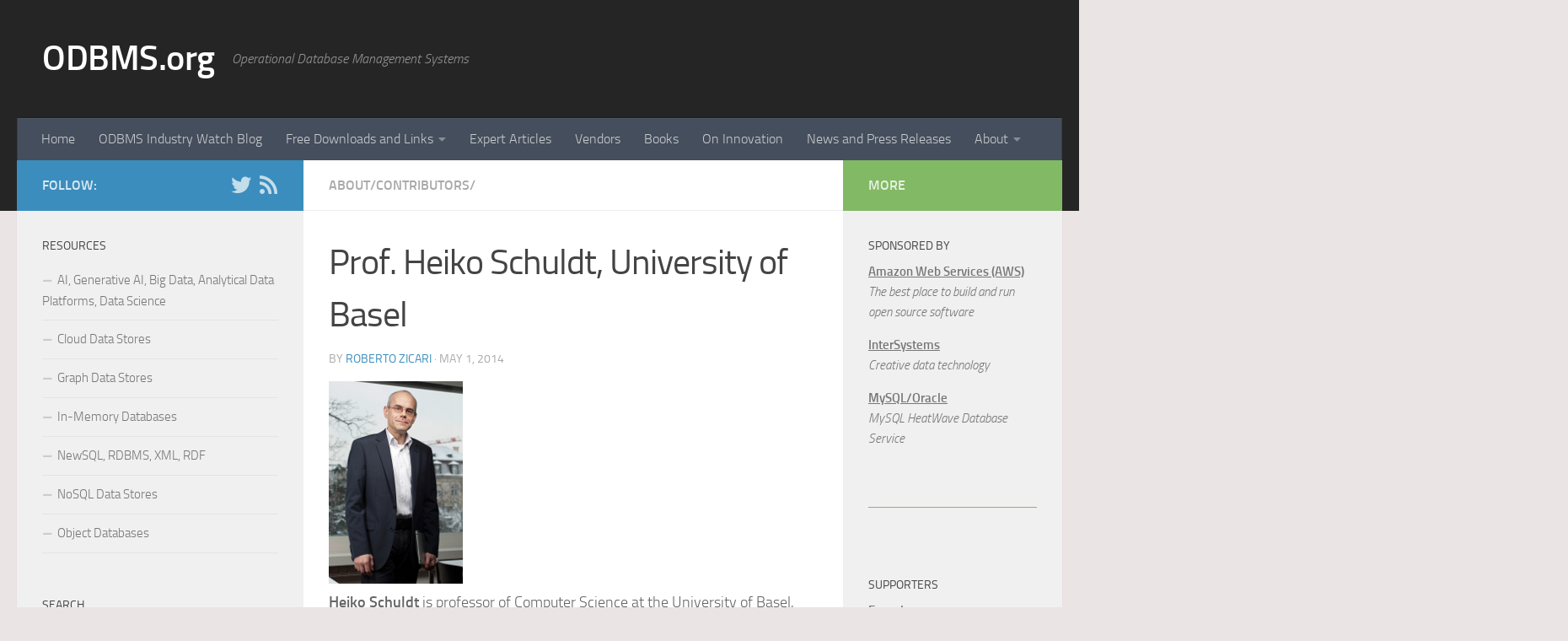

--- FILE ---
content_type: text/html; charset=UTF-8
request_url: https://www.odbms.org/2014/05/prof-heiko-schuldt-university-basel/
body_size: 14951
content:
<!DOCTYPE html>
<html class="no-js" lang="en-US" xmlns:fb="https://www.facebook.com/2008/fbml" xmlns:addthis="https://www.addthis.com/help/api-spec" >
<head>
  <meta charset="UTF-8">
  <meta name="viewport" content="width=device-width, initial-scale=1.0">
  <link rel="profile" href="https://gmpg.org/xfn/11" />
  <link rel="pingback" href="https://www.odbms.org/xmlrpc.php">

  <title>Prof. Heiko Schuldt, University of Basel &#8211; ODBMS.org</title>
<meta name='robots' content='max-image-preview:large' />
<script>document.documentElement.className = document.documentElement.className.replace("no-js","js");</script>
<link rel='dns-prefetch' href='//s7.addthis.com' />
<link rel="alternate" type="application/rss+xml" title="ODBMS.org &raquo; Feed" href="https://www.odbms.org/feed/" />
<link rel="alternate" type="application/rss+xml" title="ODBMS.org &raquo; Comments Feed" href="https://www.odbms.org/comments/feed/" />
<link rel="alternate" type="application/rss+xml" title="ODBMS.org &raquo; Prof. Heiko Schuldt, University of Basel Comments Feed" href="https://www.odbms.org/2014/05/prof-heiko-schuldt-university-basel/feed/" />
<script type="text/javascript">
window._wpemojiSettings = {"baseUrl":"https:\/\/s.w.org\/images\/core\/emoji\/14.0.0\/72x72\/","ext":".png","svgUrl":"https:\/\/s.w.org\/images\/core\/emoji\/14.0.0\/svg\/","svgExt":".svg","source":{"concatemoji":"https:\/\/www.odbms.org\/wp-includes\/js\/wp-emoji-release.min.js?ver=6.1.8"}};
/*! This file is auto-generated */
!function(e,a,t){var n,r,o,i=a.createElement("canvas"),p=i.getContext&&i.getContext("2d");function s(e,t){var a=String.fromCharCode,e=(p.clearRect(0,0,i.width,i.height),p.fillText(a.apply(this,e),0,0),i.toDataURL());return p.clearRect(0,0,i.width,i.height),p.fillText(a.apply(this,t),0,0),e===i.toDataURL()}function c(e){var t=a.createElement("script");t.src=e,t.defer=t.type="text/javascript",a.getElementsByTagName("head")[0].appendChild(t)}for(o=Array("flag","emoji"),t.supports={everything:!0,everythingExceptFlag:!0},r=0;r<o.length;r++)t.supports[o[r]]=function(e){if(p&&p.fillText)switch(p.textBaseline="top",p.font="600 32px Arial",e){case"flag":return s([127987,65039,8205,9895,65039],[127987,65039,8203,9895,65039])?!1:!s([55356,56826,55356,56819],[55356,56826,8203,55356,56819])&&!s([55356,57332,56128,56423,56128,56418,56128,56421,56128,56430,56128,56423,56128,56447],[55356,57332,8203,56128,56423,8203,56128,56418,8203,56128,56421,8203,56128,56430,8203,56128,56423,8203,56128,56447]);case"emoji":return!s([129777,127995,8205,129778,127999],[129777,127995,8203,129778,127999])}return!1}(o[r]),t.supports.everything=t.supports.everything&&t.supports[o[r]],"flag"!==o[r]&&(t.supports.everythingExceptFlag=t.supports.everythingExceptFlag&&t.supports[o[r]]);t.supports.everythingExceptFlag=t.supports.everythingExceptFlag&&!t.supports.flag,t.DOMReady=!1,t.readyCallback=function(){t.DOMReady=!0},t.supports.everything||(n=function(){t.readyCallback()},a.addEventListener?(a.addEventListener("DOMContentLoaded",n,!1),e.addEventListener("load",n,!1)):(e.attachEvent("onload",n),a.attachEvent("onreadystatechange",function(){"complete"===a.readyState&&t.readyCallback()})),(e=t.source||{}).concatemoji?c(e.concatemoji):e.wpemoji&&e.twemoji&&(c(e.twemoji),c(e.wpemoji)))}(window,document,window._wpemojiSettings);
</script>
<style type="text/css">
img.wp-smiley,
img.emoji {
	display: inline !important;
	border: none !important;
	box-shadow: none !important;
	height: 1em !important;
	width: 1em !important;
	margin: 0 0.07em !important;
	vertical-align: -0.1em !important;
	background: none !important;
	padding: 0 !important;
}
</style>
	<link rel='stylesheet' id='wp-block-library-css' href='https://www.odbms.org/wp-includes/css/dist/block-library/style.min.css?ver=6.1.8' type='text/css' media='all' />
<link rel='stylesheet' id='classic-theme-styles-css' href='https://www.odbms.org/wp-includes/css/classic-themes.min.css?ver=1' type='text/css' media='all' />
<style id='global-styles-inline-css' type='text/css'>
body{--wp--preset--color--black: #000000;--wp--preset--color--cyan-bluish-gray: #abb8c3;--wp--preset--color--white: #ffffff;--wp--preset--color--pale-pink: #f78da7;--wp--preset--color--vivid-red: #cf2e2e;--wp--preset--color--luminous-vivid-orange: #ff6900;--wp--preset--color--luminous-vivid-amber: #fcb900;--wp--preset--color--light-green-cyan: #7bdcb5;--wp--preset--color--vivid-green-cyan: #00d084;--wp--preset--color--pale-cyan-blue: #8ed1fc;--wp--preset--color--vivid-cyan-blue: #0693e3;--wp--preset--color--vivid-purple: #9b51e0;--wp--preset--gradient--vivid-cyan-blue-to-vivid-purple: linear-gradient(135deg,rgba(6,147,227,1) 0%,rgb(155,81,224) 100%);--wp--preset--gradient--light-green-cyan-to-vivid-green-cyan: linear-gradient(135deg,rgb(122,220,180) 0%,rgb(0,208,130) 100%);--wp--preset--gradient--luminous-vivid-amber-to-luminous-vivid-orange: linear-gradient(135deg,rgba(252,185,0,1) 0%,rgba(255,105,0,1) 100%);--wp--preset--gradient--luminous-vivid-orange-to-vivid-red: linear-gradient(135deg,rgba(255,105,0,1) 0%,rgb(207,46,46) 100%);--wp--preset--gradient--very-light-gray-to-cyan-bluish-gray: linear-gradient(135deg,rgb(238,238,238) 0%,rgb(169,184,195) 100%);--wp--preset--gradient--cool-to-warm-spectrum: linear-gradient(135deg,rgb(74,234,220) 0%,rgb(151,120,209) 20%,rgb(207,42,186) 40%,rgb(238,44,130) 60%,rgb(251,105,98) 80%,rgb(254,248,76) 100%);--wp--preset--gradient--blush-light-purple: linear-gradient(135deg,rgb(255,206,236) 0%,rgb(152,150,240) 100%);--wp--preset--gradient--blush-bordeaux: linear-gradient(135deg,rgb(254,205,165) 0%,rgb(254,45,45) 50%,rgb(107,0,62) 100%);--wp--preset--gradient--luminous-dusk: linear-gradient(135deg,rgb(255,203,112) 0%,rgb(199,81,192) 50%,rgb(65,88,208) 100%);--wp--preset--gradient--pale-ocean: linear-gradient(135deg,rgb(255,245,203) 0%,rgb(182,227,212) 50%,rgb(51,167,181) 100%);--wp--preset--gradient--electric-grass: linear-gradient(135deg,rgb(202,248,128) 0%,rgb(113,206,126) 100%);--wp--preset--gradient--midnight: linear-gradient(135deg,rgb(2,3,129) 0%,rgb(40,116,252) 100%);--wp--preset--duotone--dark-grayscale: url('#wp-duotone-dark-grayscale');--wp--preset--duotone--grayscale: url('#wp-duotone-grayscale');--wp--preset--duotone--purple-yellow: url('#wp-duotone-purple-yellow');--wp--preset--duotone--blue-red: url('#wp-duotone-blue-red');--wp--preset--duotone--midnight: url('#wp-duotone-midnight');--wp--preset--duotone--magenta-yellow: url('#wp-duotone-magenta-yellow');--wp--preset--duotone--purple-green: url('#wp-duotone-purple-green');--wp--preset--duotone--blue-orange: url('#wp-duotone-blue-orange');--wp--preset--font-size--small: 13px;--wp--preset--font-size--medium: 20px;--wp--preset--font-size--large: 36px;--wp--preset--font-size--x-large: 42px;--wp--preset--spacing--20: 0.44rem;--wp--preset--spacing--30: 0.67rem;--wp--preset--spacing--40: 1rem;--wp--preset--spacing--50: 1.5rem;--wp--preset--spacing--60: 2.25rem;--wp--preset--spacing--70: 3.38rem;--wp--preset--spacing--80: 5.06rem;}:where(.is-layout-flex){gap: 0.5em;}body .is-layout-flow > .alignleft{float: left;margin-inline-start: 0;margin-inline-end: 2em;}body .is-layout-flow > .alignright{float: right;margin-inline-start: 2em;margin-inline-end: 0;}body .is-layout-flow > .aligncenter{margin-left: auto !important;margin-right: auto !important;}body .is-layout-constrained > .alignleft{float: left;margin-inline-start: 0;margin-inline-end: 2em;}body .is-layout-constrained > .alignright{float: right;margin-inline-start: 2em;margin-inline-end: 0;}body .is-layout-constrained > .aligncenter{margin-left: auto !important;margin-right: auto !important;}body .is-layout-constrained > :where(:not(.alignleft):not(.alignright):not(.alignfull)){max-width: var(--wp--style--global--content-size);margin-left: auto !important;margin-right: auto !important;}body .is-layout-constrained > .alignwide{max-width: var(--wp--style--global--wide-size);}body .is-layout-flex{display: flex;}body .is-layout-flex{flex-wrap: wrap;align-items: center;}body .is-layout-flex > *{margin: 0;}:where(.wp-block-columns.is-layout-flex){gap: 2em;}.has-black-color{color: var(--wp--preset--color--black) !important;}.has-cyan-bluish-gray-color{color: var(--wp--preset--color--cyan-bluish-gray) !important;}.has-white-color{color: var(--wp--preset--color--white) !important;}.has-pale-pink-color{color: var(--wp--preset--color--pale-pink) !important;}.has-vivid-red-color{color: var(--wp--preset--color--vivid-red) !important;}.has-luminous-vivid-orange-color{color: var(--wp--preset--color--luminous-vivid-orange) !important;}.has-luminous-vivid-amber-color{color: var(--wp--preset--color--luminous-vivid-amber) !important;}.has-light-green-cyan-color{color: var(--wp--preset--color--light-green-cyan) !important;}.has-vivid-green-cyan-color{color: var(--wp--preset--color--vivid-green-cyan) !important;}.has-pale-cyan-blue-color{color: var(--wp--preset--color--pale-cyan-blue) !important;}.has-vivid-cyan-blue-color{color: var(--wp--preset--color--vivid-cyan-blue) !important;}.has-vivid-purple-color{color: var(--wp--preset--color--vivid-purple) !important;}.has-black-background-color{background-color: var(--wp--preset--color--black) !important;}.has-cyan-bluish-gray-background-color{background-color: var(--wp--preset--color--cyan-bluish-gray) !important;}.has-white-background-color{background-color: var(--wp--preset--color--white) !important;}.has-pale-pink-background-color{background-color: var(--wp--preset--color--pale-pink) !important;}.has-vivid-red-background-color{background-color: var(--wp--preset--color--vivid-red) !important;}.has-luminous-vivid-orange-background-color{background-color: var(--wp--preset--color--luminous-vivid-orange) !important;}.has-luminous-vivid-amber-background-color{background-color: var(--wp--preset--color--luminous-vivid-amber) !important;}.has-light-green-cyan-background-color{background-color: var(--wp--preset--color--light-green-cyan) !important;}.has-vivid-green-cyan-background-color{background-color: var(--wp--preset--color--vivid-green-cyan) !important;}.has-pale-cyan-blue-background-color{background-color: var(--wp--preset--color--pale-cyan-blue) !important;}.has-vivid-cyan-blue-background-color{background-color: var(--wp--preset--color--vivid-cyan-blue) !important;}.has-vivid-purple-background-color{background-color: var(--wp--preset--color--vivid-purple) !important;}.has-black-border-color{border-color: var(--wp--preset--color--black) !important;}.has-cyan-bluish-gray-border-color{border-color: var(--wp--preset--color--cyan-bluish-gray) !important;}.has-white-border-color{border-color: var(--wp--preset--color--white) !important;}.has-pale-pink-border-color{border-color: var(--wp--preset--color--pale-pink) !important;}.has-vivid-red-border-color{border-color: var(--wp--preset--color--vivid-red) !important;}.has-luminous-vivid-orange-border-color{border-color: var(--wp--preset--color--luminous-vivid-orange) !important;}.has-luminous-vivid-amber-border-color{border-color: var(--wp--preset--color--luminous-vivid-amber) !important;}.has-light-green-cyan-border-color{border-color: var(--wp--preset--color--light-green-cyan) !important;}.has-vivid-green-cyan-border-color{border-color: var(--wp--preset--color--vivid-green-cyan) !important;}.has-pale-cyan-blue-border-color{border-color: var(--wp--preset--color--pale-cyan-blue) !important;}.has-vivid-cyan-blue-border-color{border-color: var(--wp--preset--color--vivid-cyan-blue) !important;}.has-vivid-purple-border-color{border-color: var(--wp--preset--color--vivid-purple) !important;}.has-vivid-cyan-blue-to-vivid-purple-gradient-background{background: var(--wp--preset--gradient--vivid-cyan-blue-to-vivid-purple) !important;}.has-light-green-cyan-to-vivid-green-cyan-gradient-background{background: var(--wp--preset--gradient--light-green-cyan-to-vivid-green-cyan) !important;}.has-luminous-vivid-amber-to-luminous-vivid-orange-gradient-background{background: var(--wp--preset--gradient--luminous-vivid-amber-to-luminous-vivid-orange) !important;}.has-luminous-vivid-orange-to-vivid-red-gradient-background{background: var(--wp--preset--gradient--luminous-vivid-orange-to-vivid-red) !important;}.has-very-light-gray-to-cyan-bluish-gray-gradient-background{background: var(--wp--preset--gradient--very-light-gray-to-cyan-bluish-gray) !important;}.has-cool-to-warm-spectrum-gradient-background{background: var(--wp--preset--gradient--cool-to-warm-spectrum) !important;}.has-blush-light-purple-gradient-background{background: var(--wp--preset--gradient--blush-light-purple) !important;}.has-blush-bordeaux-gradient-background{background: var(--wp--preset--gradient--blush-bordeaux) !important;}.has-luminous-dusk-gradient-background{background: var(--wp--preset--gradient--luminous-dusk) !important;}.has-pale-ocean-gradient-background{background: var(--wp--preset--gradient--pale-ocean) !important;}.has-electric-grass-gradient-background{background: var(--wp--preset--gradient--electric-grass) !important;}.has-midnight-gradient-background{background: var(--wp--preset--gradient--midnight) !important;}.has-small-font-size{font-size: var(--wp--preset--font-size--small) !important;}.has-medium-font-size{font-size: var(--wp--preset--font-size--medium) !important;}.has-large-font-size{font-size: var(--wp--preset--font-size--large) !important;}.has-x-large-font-size{font-size: var(--wp--preset--font-size--x-large) !important;}
.wp-block-navigation a:where(:not(.wp-element-button)){color: inherit;}
:where(.wp-block-columns.is-layout-flex){gap: 2em;}
.wp-block-pullquote{font-size: 1.5em;line-height: 1.6;}
</style>
<link rel='stylesheet' id='fancybox-style-css' href='https://www.odbms.org/wp-content/plugins/light/css/jquery.fancybox.css?ver=6.1.8' type='text/css' media='all' />
<link rel='stylesheet' id='hueman-main-style-css' href='https://www.odbms.org/wp-content/themes/hueman/assets/front/css/main.min.css?ver=3.7.7' type='text/css' media='all' />
<style id='hueman-main-style-inline-css' type='text/css'>
body { font-size:1.00rem; }@media only screen and (min-width: 720px) {
        .nav > li { font-size:1.00rem; }
      }::selection { background-color: #3b8dbd; }
::-moz-selection { background-color: #3b8dbd; }a,a>span.hu-external::after,.themeform label .required,#flexslider-featured .flex-direction-nav .flex-next:hover,#flexslider-featured .flex-direction-nav .flex-prev:hover,.post-hover:hover .post-title a,.post-title a:hover,.sidebar.s1 .post-nav li a:hover i,.content .post-nav li a:hover i,.post-related a:hover,.sidebar.s1 .widget_rss ul li a,#footer .widget_rss ul li a,.sidebar.s1 .widget_calendar a,#footer .widget_calendar a,.sidebar.s1 .alx-tab .tab-item-category a,.sidebar.s1 .alx-posts .post-item-category a,.sidebar.s1 .alx-tab li:hover .tab-item-title a,.sidebar.s1 .alx-tab li:hover .tab-item-comment a,.sidebar.s1 .alx-posts li:hover .post-item-title a,#footer .alx-tab .tab-item-category a,#footer .alx-posts .post-item-category a,#footer .alx-tab li:hover .tab-item-title a,#footer .alx-tab li:hover .tab-item-comment a,#footer .alx-posts li:hover .post-item-title a,.comment-tabs li.active a,.comment-awaiting-moderation,.child-menu a:hover,.child-menu .current_page_item > a,.wp-pagenavi a{ color: #3b8dbd; }input[type="submit"],.themeform button[type="submit"],.sidebar.s1 .sidebar-top,.sidebar.s1 .sidebar-toggle,#flexslider-featured .flex-control-nav li a.flex-active,.post-tags a:hover,.sidebar.s1 .widget_calendar caption,#footer .widget_calendar caption,.author-bio .bio-avatar:after,.commentlist li.bypostauthor > .comment-body:after,.commentlist li.comment-author-admin > .comment-body:after{ background-color: #3b8dbd; }.post-format .format-container { border-color: #3b8dbd; }.sidebar.s1 .alx-tabs-nav li.active a,#footer .alx-tabs-nav li.active a,.comment-tabs li.active a,.wp-pagenavi a:hover,.wp-pagenavi a:active,.wp-pagenavi span.current{ border-bottom-color: #3b8dbd!important; }.sidebar.s2 .post-nav li a:hover i,
.sidebar.s2 .widget_rss ul li a,
.sidebar.s2 .widget_calendar a,
.sidebar.s2 .alx-tab .tab-item-category a,
.sidebar.s2 .alx-posts .post-item-category a,
.sidebar.s2 .alx-tab li:hover .tab-item-title a,
.sidebar.s2 .alx-tab li:hover .tab-item-comment a,
.sidebar.s2 .alx-posts li:hover .post-item-title a { color: #82b965; }
.sidebar.s2 .sidebar-top,.sidebar.s2 .sidebar-toggle,.post-comments,.jp-play-bar,.jp-volume-bar-value,.sidebar.s2 .widget_calendar caption{ background-color: #82b965; }.sidebar.s2 .alx-tabs-nav li.active a { border-bottom-color: #82b965; }
.post-comments::before { border-right-color: #82b965; }
      .search-expand,
              #nav-topbar.nav-container { background-color: #949596}@media only screen and (min-width: 720px) {
                #nav-topbar .nav ul { background-color: #949596; }
              }.is-scrolled #header .nav-container.desktop-sticky,
              .is-scrolled #header .search-expand { background-color: #949596; background-color: rgba(148,149,150,0.90) }.is-scrolled .topbar-transparent #nav-topbar.desktop-sticky .nav ul { background-color: #949596; background-color: rgba(148,149,150,0.95) }#header { background-color: #252526; }
@media only screen and (min-width: 720px) {
  #nav-header .nav ul { background-color: #252526; }
}
        .is-scrolled #header #nav-mobile { background-color: #454e5c; background-color: rgba(69,78,92,0.90) }#nav-header.nav-container, #main-header-search .search-expand { background-color: ; }
@media only screen and (min-width: 720px) {
  #nav-header .nav ul { background-color: ; }
}
        body { background-color: #ebe4e4; }
</style>
<link rel='stylesheet' id='hueman-font-awesome-css' href='https://www.odbms.org/wp-content/themes/hueman/assets/front/css/font-awesome.min.css?ver=3.7.7' type='text/css' media='all' />
<link rel='stylesheet' id='addthis_all_pages-css' href='https://www.odbms.org/wp-content/plugins/addthis/frontend/build/addthis_wordpress_public.min.css?ver=6.1.8' type='text/css' media='all' />
<script type='text/javascript' src='https://www.odbms.org/wp-includes/js/jquery/jquery.min.js?ver=3.6.1' id='jquery-core-js'></script>
<script type='text/javascript' src='https://www.odbms.org/wp-includes/js/jquery/jquery-migrate.min.js?ver=3.3.2' id='jquery-migrate-js'></script>
<link rel="https://api.w.org/" href="https://www.odbms.org/wp-json/" /><link rel="alternate" type="application/json" href="https://www.odbms.org/wp-json/wp/v2/posts/4768" /><link rel="EditURI" type="application/rsd+xml" title="RSD" href="https://www.odbms.org/xmlrpc.php?rsd" />
<link rel="wlwmanifest" type="application/wlwmanifest+xml" href="https://www.odbms.org/wp-includes/wlwmanifest.xml" />
<meta name="generator" content="WordPress 6.1.8" />
<link rel="canonical" href="https://www.odbms.org/2014/05/prof-heiko-schuldt-university-basel/" />
<link rel='shortlink' href='https://www.odbms.org/?p=4768' />
<link rel="alternate" type="application/json+oembed" href="https://www.odbms.org/wp-json/oembed/1.0/embed?url=https%3A%2F%2Fwww.odbms.org%2F2014%2F05%2Fprof-heiko-schuldt-university-basel%2F" />
<link rel="alternate" type="text/xml+oembed" href="https://www.odbms.org/wp-json/oembed/1.0/embed?url=https%3A%2F%2Fwww.odbms.org%2F2014%2F05%2Fprof-heiko-schuldt-university-basel%2F&#038;format=xml" />
    <link rel="preload" as="font" type="font/woff2" href="https://www.odbms.org/wp-content/themes/hueman/assets/front/webfonts/fa-brands-400.woff2?v=5.15.2" crossorigin="anonymous"/>
    <link rel="preload" as="font" type="font/woff2" href="https://www.odbms.org/wp-content/themes/hueman/assets/front/webfonts/fa-regular-400.woff2?v=5.15.2" crossorigin="anonymous"/>
    <link rel="preload" as="font" type="font/woff2" href="https://www.odbms.org/wp-content/themes/hueman/assets/front/webfonts/fa-solid-900.woff2?v=5.15.2" crossorigin="anonymous"/>
  <link rel="preload" as="font" type="font/woff" href="https://www.odbms.org/wp-content/themes/hueman/assets/front/fonts/titillium-light-webfont.woff" crossorigin="anonymous"/>
<link rel="preload" as="font" type="font/woff" href="https://www.odbms.org/wp-content/themes/hueman/assets/front/fonts/titillium-lightitalic-webfont.woff" crossorigin="anonymous"/>
<link rel="preload" as="font" type="font/woff" href="https://www.odbms.org/wp-content/themes/hueman/assets/front/fonts/titillium-regular-webfont.woff" crossorigin="anonymous"/>
<link rel="preload" as="font" type="font/woff" href="https://www.odbms.org/wp-content/themes/hueman/assets/front/fonts/titillium-regularitalic-webfont.woff" crossorigin="anonymous"/>
<link rel="preload" as="font" type="font/woff" href="https://www.odbms.org/wp-content/themes/hueman/assets/front/fonts/titillium-semibold-webfont.woff" crossorigin="anonymous"/>
<style type="text/css">
  /*  base : fonts
/* ------------------------------------ */
body { font-family: "Titillium", Arial, sans-serif; }
@font-face {
  font-family: 'Titillium';
  src: url('https://www.odbms.org/wp-content/themes/hueman/assets/front/fonts/titillium-light-webfont.eot');
  src: url('https://www.odbms.org/wp-content/themes/hueman/assets/front/fonts/titillium-light-webfont.svg#titillium-light-webfont') format('svg'),
     url('https://www.odbms.org/wp-content/themes/hueman/assets/front/fonts/titillium-light-webfont.eot?#iefix') format('embedded-opentype'),
     url('https://www.odbms.org/wp-content/themes/hueman/assets/front/fonts/titillium-light-webfont.woff') format('woff'),
     url('https://www.odbms.org/wp-content/themes/hueman/assets/front/fonts/titillium-light-webfont.ttf') format('truetype');
  font-weight: 300;
  font-style: normal;
}
@font-face {
  font-family: 'Titillium';
  src: url('https://www.odbms.org/wp-content/themes/hueman/assets/front/fonts/titillium-lightitalic-webfont.eot');
  src: url('https://www.odbms.org/wp-content/themes/hueman/assets/front/fonts/titillium-lightitalic-webfont.svg#titillium-lightitalic-webfont') format('svg'),
     url('https://www.odbms.org/wp-content/themes/hueman/assets/front/fonts/titillium-lightitalic-webfont.eot?#iefix') format('embedded-opentype'),
     url('https://www.odbms.org/wp-content/themes/hueman/assets/front/fonts/titillium-lightitalic-webfont.woff') format('woff'),
     url('https://www.odbms.org/wp-content/themes/hueman/assets/front/fonts/titillium-lightitalic-webfont.ttf') format('truetype');
  font-weight: 300;
  font-style: italic;
}
@font-face {
  font-family: 'Titillium';
  src: url('https://www.odbms.org/wp-content/themes/hueman/assets/front/fonts/titillium-regular-webfont.eot');
  src: url('https://www.odbms.org/wp-content/themes/hueman/assets/front/fonts/titillium-regular-webfont.svg#titillium-regular-webfont') format('svg'),
     url('https://www.odbms.org/wp-content/themes/hueman/assets/front/fonts/titillium-regular-webfont.eot?#iefix') format('embedded-opentype'),
     url('https://www.odbms.org/wp-content/themes/hueman/assets/front/fonts/titillium-regular-webfont.woff') format('woff'),
     url('https://www.odbms.org/wp-content/themes/hueman/assets/front/fonts/titillium-regular-webfont.ttf') format('truetype');
  font-weight: 400;
  font-style: normal;
}
@font-face {
  font-family: 'Titillium';
  src: url('https://www.odbms.org/wp-content/themes/hueman/assets/front/fonts/titillium-regularitalic-webfont.eot');
  src: url('https://www.odbms.org/wp-content/themes/hueman/assets/front/fonts/titillium-regularitalic-webfont.svg#titillium-regular-webfont') format('svg'),
     url('https://www.odbms.org/wp-content/themes/hueman/assets/front/fonts/titillium-regularitalic-webfont.eot?#iefix') format('embedded-opentype'),
     url('https://www.odbms.org/wp-content/themes/hueman/assets/front/fonts/titillium-regularitalic-webfont.woff') format('woff'),
     url('https://www.odbms.org/wp-content/themes/hueman/assets/front/fonts/titillium-regularitalic-webfont.ttf') format('truetype');
  font-weight: 400;
  font-style: italic;
}
@font-face {
    font-family: 'Titillium';
    src: url('https://www.odbms.org/wp-content/themes/hueman/assets/front/fonts/titillium-semibold-webfont.eot');
    src: url('https://www.odbms.org/wp-content/themes/hueman/assets/front/fonts/titillium-semibold-webfont.svg#titillium-semibold-webfont') format('svg'),
         url('https://www.odbms.org/wp-content/themes/hueman/assets/front/fonts/titillium-semibold-webfont.eot?#iefix') format('embedded-opentype'),
         url('https://www.odbms.org/wp-content/themes/hueman/assets/front/fonts/titillium-semibold-webfont.woff') format('woff'),
         url('https://www.odbms.org/wp-content/themes/hueman/assets/front/fonts/titillium-semibold-webfont.ttf') format('truetype');
  font-weight: 600;
  font-style: normal;
}
</style>
  <!--[if lt IE 9]>
<script src="https://www.odbms.org/wp-content/themes/hueman/assets/front/js/ie/html5shiv-printshiv.min.js"></script>
<script src="https://www.odbms.org/wp-content/themes/hueman/assets/front/js/ie/selectivizr.js"></script>
<![endif]-->
</head>

<body data-rsssl=1 class="post-template-default single single-post postid-4768 single-format-standard wp-embed-responsive col-3cm full-width header-desktop-sticky header-mobile-sticky hueman-3-7-7 chrome">
<svg xmlns="http://www.w3.org/2000/svg" viewBox="0 0 0 0" width="0" height="0" focusable="false" role="none" style="visibility: hidden; position: absolute; left: -9999px; overflow: hidden;" ><defs><filter id="wp-duotone-dark-grayscale"><feColorMatrix color-interpolation-filters="sRGB" type="matrix" values=" .299 .587 .114 0 0 .299 .587 .114 0 0 .299 .587 .114 0 0 .299 .587 .114 0 0 " /><feComponentTransfer color-interpolation-filters="sRGB" ><feFuncR type="table" tableValues="0 0.49803921568627" /><feFuncG type="table" tableValues="0 0.49803921568627" /><feFuncB type="table" tableValues="0 0.49803921568627" /><feFuncA type="table" tableValues="1 1" /></feComponentTransfer><feComposite in2="SourceGraphic" operator="in" /></filter></defs></svg><svg xmlns="http://www.w3.org/2000/svg" viewBox="0 0 0 0" width="0" height="0" focusable="false" role="none" style="visibility: hidden; position: absolute; left: -9999px; overflow: hidden;" ><defs><filter id="wp-duotone-grayscale"><feColorMatrix color-interpolation-filters="sRGB" type="matrix" values=" .299 .587 .114 0 0 .299 .587 .114 0 0 .299 .587 .114 0 0 .299 .587 .114 0 0 " /><feComponentTransfer color-interpolation-filters="sRGB" ><feFuncR type="table" tableValues="0 1" /><feFuncG type="table" tableValues="0 1" /><feFuncB type="table" tableValues="0 1" /><feFuncA type="table" tableValues="1 1" /></feComponentTransfer><feComposite in2="SourceGraphic" operator="in" /></filter></defs></svg><svg xmlns="http://www.w3.org/2000/svg" viewBox="0 0 0 0" width="0" height="0" focusable="false" role="none" style="visibility: hidden; position: absolute; left: -9999px; overflow: hidden;" ><defs><filter id="wp-duotone-purple-yellow"><feColorMatrix color-interpolation-filters="sRGB" type="matrix" values=" .299 .587 .114 0 0 .299 .587 .114 0 0 .299 .587 .114 0 0 .299 .587 .114 0 0 " /><feComponentTransfer color-interpolation-filters="sRGB" ><feFuncR type="table" tableValues="0.54901960784314 0.98823529411765" /><feFuncG type="table" tableValues="0 1" /><feFuncB type="table" tableValues="0.71764705882353 0.25490196078431" /><feFuncA type="table" tableValues="1 1" /></feComponentTransfer><feComposite in2="SourceGraphic" operator="in" /></filter></defs></svg><svg xmlns="http://www.w3.org/2000/svg" viewBox="0 0 0 0" width="0" height="0" focusable="false" role="none" style="visibility: hidden; position: absolute; left: -9999px; overflow: hidden;" ><defs><filter id="wp-duotone-blue-red"><feColorMatrix color-interpolation-filters="sRGB" type="matrix" values=" .299 .587 .114 0 0 .299 .587 .114 0 0 .299 .587 .114 0 0 .299 .587 .114 0 0 " /><feComponentTransfer color-interpolation-filters="sRGB" ><feFuncR type="table" tableValues="0 1" /><feFuncG type="table" tableValues="0 0.27843137254902" /><feFuncB type="table" tableValues="0.5921568627451 0.27843137254902" /><feFuncA type="table" tableValues="1 1" /></feComponentTransfer><feComposite in2="SourceGraphic" operator="in" /></filter></defs></svg><svg xmlns="http://www.w3.org/2000/svg" viewBox="0 0 0 0" width="0" height="0" focusable="false" role="none" style="visibility: hidden; position: absolute; left: -9999px; overflow: hidden;" ><defs><filter id="wp-duotone-midnight"><feColorMatrix color-interpolation-filters="sRGB" type="matrix" values=" .299 .587 .114 0 0 .299 .587 .114 0 0 .299 .587 .114 0 0 .299 .587 .114 0 0 " /><feComponentTransfer color-interpolation-filters="sRGB" ><feFuncR type="table" tableValues="0 0" /><feFuncG type="table" tableValues="0 0.64705882352941" /><feFuncB type="table" tableValues="0 1" /><feFuncA type="table" tableValues="1 1" /></feComponentTransfer><feComposite in2="SourceGraphic" operator="in" /></filter></defs></svg><svg xmlns="http://www.w3.org/2000/svg" viewBox="0 0 0 0" width="0" height="0" focusable="false" role="none" style="visibility: hidden; position: absolute; left: -9999px; overflow: hidden;" ><defs><filter id="wp-duotone-magenta-yellow"><feColorMatrix color-interpolation-filters="sRGB" type="matrix" values=" .299 .587 .114 0 0 .299 .587 .114 0 0 .299 .587 .114 0 0 .299 .587 .114 0 0 " /><feComponentTransfer color-interpolation-filters="sRGB" ><feFuncR type="table" tableValues="0.78039215686275 1" /><feFuncG type="table" tableValues="0 0.94901960784314" /><feFuncB type="table" tableValues="0.35294117647059 0.47058823529412" /><feFuncA type="table" tableValues="1 1" /></feComponentTransfer><feComposite in2="SourceGraphic" operator="in" /></filter></defs></svg><svg xmlns="http://www.w3.org/2000/svg" viewBox="0 0 0 0" width="0" height="0" focusable="false" role="none" style="visibility: hidden; position: absolute; left: -9999px; overflow: hidden;" ><defs><filter id="wp-duotone-purple-green"><feColorMatrix color-interpolation-filters="sRGB" type="matrix" values=" .299 .587 .114 0 0 .299 .587 .114 0 0 .299 .587 .114 0 0 .299 .587 .114 0 0 " /><feComponentTransfer color-interpolation-filters="sRGB" ><feFuncR type="table" tableValues="0.65098039215686 0.40392156862745" /><feFuncG type="table" tableValues="0 1" /><feFuncB type="table" tableValues="0.44705882352941 0.4" /><feFuncA type="table" tableValues="1 1" /></feComponentTransfer><feComposite in2="SourceGraphic" operator="in" /></filter></defs></svg><svg xmlns="http://www.w3.org/2000/svg" viewBox="0 0 0 0" width="0" height="0" focusable="false" role="none" style="visibility: hidden; position: absolute; left: -9999px; overflow: hidden;" ><defs><filter id="wp-duotone-blue-orange"><feColorMatrix color-interpolation-filters="sRGB" type="matrix" values=" .299 .587 .114 0 0 .299 .587 .114 0 0 .299 .587 .114 0 0 .299 .587 .114 0 0 " /><feComponentTransfer color-interpolation-filters="sRGB" ><feFuncR type="table" tableValues="0.098039215686275 1" /><feFuncG type="table" tableValues="0 0.66274509803922" /><feFuncB type="table" tableValues="0.84705882352941 0.41960784313725" /><feFuncA type="table" tableValues="1 1" /></feComponentTransfer><feComposite in2="SourceGraphic" operator="in" /></filter></defs></svg><div id="wrapper">
  <a class="screen-reader-text skip-link" href="#content">Skip to content</a>
  
  <header id="header" class="top-menu-mobile-on one-mobile-menu top_menu header-ads-desktop  topbar-transparent no-header-img">
        <nav class="nav-container group mobile-menu mobile-sticky no-menu-assigned" id="nav-mobile" data-menu-id="header-1">
  <div class="mobile-title-logo-in-header"><p class="site-title">                  <a class="custom-logo-link" href="https://www.odbms.org/" rel="home" title="ODBMS.org | Home page">ODBMS.org</a>                </p></div>
        
                    <!-- <div class="ham__navbar-toggler collapsed" aria-expanded="false">
          <div class="ham__navbar-span-wrapper">
            <span class="ham-toggler-menu__span"></span>
          </div>
        </div> -->
        <button class="ham__navbar-toggler-two collapsed" title="Menu" aria-expanded="false">
          <span class="ham__navbar-span-wrapper">
            <span class="line line-1"></span>
            <span class="line line-2"></span>
            <span class="line line-3"></span>
          </span>
        </button>
            
      <div class="nav-text"></div>
      <div class="nav-wrap container">
                  <ul class="nav container-inner group mobile-search">
                            <li>
                  <form role="search" method="get" class="search-form" action="https://www.odbms.org/">
				<label>
					<span class="screen-reader-text">Search for:</span>
					<input type="search" class="search-field" placeholder="Search &hellip;" value="" name="s" />
				</label>
				<input type="submit" class="search-submit" value="Search" />
			</form>                </li>
                      </ul>
                <ul id="menu-mainmenu" class="nav container-inner group"><li id="menu-item-1929" class="menu-item menu-item-type-post_type menu-item-object-page menu-item-home menu-item-1929"><a href="https://www.odbms.org/">Home</a></li>
<li id="menu-item-2042" class="menu-item menu-item-type-custom menu-item-object-custom menu-item-2042"><a href="https://odbms.org/blog/">ODBMS Industry Watch Blog</a></li>
<li id="menu-item-1968" class="menu-item menu-item-type-post_type menu-item-object-page menu-item-has-children menu-item-1968"><a href="https://www.odbms.org/free-downloads-and-links/">Free Downloads and Links</a>
<ul class="sub-menu">
	<li id="menu-item-2040" class="menu-item menu-item-type-post_type menu-item-object-page menu-item-2040"><a href="https://www.odbms.org/free-downloads-and-links/big-data-and-analytical-data-platforms/">AI, Generative AI, Big Data, Analytical Data Platforms and Data Science</a></li>
	<li id="menu-item-2039" class="menu-item menu-item-type-post_type menu-item-object-page menu-item-2039"><a href="https://www.odbms.org/free-downloads-and-links/cloud-data-stores/">Cloud Data Stores</a></li>
	<li id="menu-item-2036" class="menu-item menu-item-type-post_type menu-item-object-page menu-item-2036"><a href="https://www.odbms.org/free-downloads-and-links/graphs-and-data-stores/">Graph Data Stores</a></li>
	<li id="menu-item-5145" class="menu-item menu-item-type-post_type menu-item-object-page menu-item-5145"><a href="https://www.odbms.org/free-downloads-and-links/in-memory-databases/">In-Memory Databases</a></li>
	<li id="menu-item-2032" class="menu-item menu-item-type-post_type menu-item-object-page menu-item-2032"><a href="https://www.odbms.org/free-downloads-and-links/newsql-xml-rdf-data-stores-rdbms/">NewSQL, Vector Databases, RDBMS, XML, RDF</a></li>
	<li id="menu-item-2037" class="menu-item menu-item-type-post_type menu-item-object-page menu-item-2037"><a href="https://www.odbms.org/free-downloads-and-links/nosql-data-stores/">NoSQL Data Stores</a></li>
	<li id="menu-item-2038" class="menu-item menu-item-type-post_type menu-item-object-page menu-item-has-children menu-item-2038"><a href="https://www.odbms.org/free-downloads-and-links/object-databases/">Object Databases</a>
	<ul class="sub-menu">
		<li id="menu-item-1930" class="menu-item menu-item-type-post_type menu-item-object-page menu-item-has-children menu-item-1930"><a href="https://www.odbms.org/introduction-to-odbms/">Introduction to ODBMS</a>
		<ul class="sub-menu">
			<li id="menu-item-1931" class="menu-item menu-item-type-post_type menu-item-object-page menu-item-1931"><a href="https://www.odbms.org/introduction-to-odbms/history/">History</a></li>
			<li id="menu-item-1932" class="menu-item menu-item-type-post_type menu-item-object-page menu-item-1932"><a href="https://www.odbms.org/introduction-to-odbms/definition/">Definition</a></li>
			<li id="menu-item-1933" class="menu-item menu-item-type-post_type menu-item-object-page menu-item-1933"><a href="https://www.odbms.org/introduction-to-odbms/odbms-for-rdbms-users/">ODBMS for RDBMS Users</a></li>
			<li id="menu-item-1934" class="menu-item menu-item-type-post_type menu-item-object-page menu-item-1934"><a href="https://www.odbms.org/introduction-to-odbms/when-to-use-an-odbms/">When to Use an ODBMS</a></li>
		</ul>
</li>
		<li id="menu-item-1950" class="menu-item menu-item-type-post_type menu-item-object-page menu-item-has-children menu-item-1950"><a href="https://www.odbms.org/odmg-standard/">ODMG Standard</a>
		<ul class="sub-menu">
			<li id="menu-item-1951" class="menu-item menu-item-type-post_type menu-item-object-page menu-item-1951"><a href="https://www.odbms.org/odmg-standard/next-generation/">Next Generation</a></li>
			<li id="menu-item-1952" class="menu-item menu-item-type-post_type menu-item-object-page menu-item-1952"><a href="https://www.odbms.org/odmg-standard/past-resources/">Past Resources</a></li>
			<li id="menu-item-1953" class="menu-item menu-item-type-post_type menu-item-object-page menu-item-1953"><a href="https://www.odbms.org/odmg-standard/odmg-book/">ODMG Book</a></li>
			<li id="menu-item-1954" class="menu-item menu-item-type-post_type menu-item-object-page menu-item-1954"><a href="https://www.odbms.org/odmg-standard/wray-johnson/">Wray Johnson</a></li>
			<li id="menu-item-1955" class="menu-item menu-item-type-post_type menu-item-object-page menu-item-1955"><a href="https://www.odbms.org/odmg-standard/reading-room/">Reading Room</a></li>
		</ul>
</li>
	</ul>
</li>
</ul>
</li>
<li id="menu-item-1948" class="menu-item menu-item-type-taxonomy menu-item-object-category menu-item-1948"><a href="https://www.odbms.org/category/expert-articles/">Expert Articles</a></li>
<li id="menu-item-1949" class="menu-item menu-item-type-post_type menu-item-object-page menu-item-1949"><a href="https://www.odbms.org/vendors/">Vendors</a></li>
<li id="menu-item-2002" class="menu-item menu-item-type-post_type menu-item-object-page menu-item-2002"><a href="https://www.odbms.org/books/">Books</a></li>
<li id="menu-item-1957" class="menu-item menu-item-type-post_type menu-item-object-page menu-item-1957"><a href="https://www.odbms.org/on-innovation/">On Innovation</a></li>
<li id="menu-item-9333" class="menu-item menu-item-type-taxonomy menu-item-object-category menu-item-9333"><a href="https://www.odbms.org/category/news/">News and Press Releases</a></li>
<li id="menu-item-1962" class="menu-item menu-item-type-post_type menu-item-object-page menu-item-has-children menu-item-1962"><a href="https://www.odbms.org/about/">About</a>
<ul class="sub-menu">
	<li id="menu-item-1959" class="menu-item menu-item-type-post_type menu-item-object-page menu-item-1959"><a href="https://www.odbms.org/about/editor/">Editor</a></li>
	<li id="menu-item-1961" class="menu-item menu-item-type-post_type menu-item-object-page menu-item-1961"><a href="https://www.odbms.org/about/contact/">Contact</a></li>
	<li id="menu-item-11665" class="menu-item menu-item-type-post_type menu-item-object-page menu-item-11665"><a href="https://www.odbms.org/about/data-policy/">Datenschutzerklärung/ Data Policy</a></li>
</ul>
</li>
</ul>      </div>
</nav><!--/#nav-topbar-->  
  
  <div class="container group">
        <div class="container-inner">

                    <div class="group hu-pad central-header-zone">
                  <div class="logo-tagline-group">
                      <p class="site-title">                  <a class="custom-logo-link" href="https://www.odbms.org/" rel="home" title="ODBMS.org | Home page">ODBMS.org</a>                </p>                                                <p class="site-description">Operational Database Management Systems</p>
                                        </div>

                                </div>
      
                <nav class="nav-container group desktop-menu " id="nav-header" data-menu-id="header-2">
    <div class="nav-text"><!-- put your mobile menu text here --></div>

  <div class="nav-wrap container">
        <ul id="menu-mainmenu-1" class="nav container-inner group"><li class="menu-item menu-item-type-post_type menu-item-object-page menu-item-home menu-item-1929"><a href="https://www.odbms.org/">Home</a></li>
<li class="menu-item menu-item-type-custom menu-item-object-custom menu-item-2042"><a href="https://odbms.org/blog/">ODBMS Industry Watch Blog</a></li>
<li class="menu-item menu-item-type-post_type menu-item-object-page menu-item-has-children menu-item-1968"><a href="https://www.odbms.org/free-downloads-and-links/">Free Downloads and Links</a>
<ul class="sub-menu">
	<li class="menu-item menu-item-type-post_type menu-item-object-page menu-item-2040"><a href="https://www.odbms.org/free-downloads-and-links/big-data-and-analytical-data-platforms/">AI, Generative AI, Big Data, Analytical Data Platforms and Data Science</a></li>
	<li class="menu-item menu-item-type-post_type menu-item-object-page menu-item-2039"><a href="https://www.odbms.org/free-downloads-and-links/cloud-data-stores/">Cloud Data Stores</a></li>
	<li class="menu-item menu-item-type-post_type menu-item-object-page menu-item-2036"><a href="https://www.odbms.org/free-downloads-and-links/graphs-and-data-stores/">Graph Data Stores</a></li>
	<li class="menu-item menu-item-type-post_type menu-item-object-page menu-item-5145"><a href="https://www.odbms.org/free-downloads-and-links/in-memory-databases/">In-Memory Databases</a></li>
	<li class="menu-item menu-item-type-post_type menu-item-object-page menu-item-2032"><a href="https://www.odbms.org/free-downloads-and-links/newsql-xml-rdf-data-stores-rdbms/">NewSQL, Vector Databases, RDBMS, XML, RDF</a></li>
	<li class="menu-item menu-item-type-post_type menu-item-object-page menu-item-2037"><a href="https://www.odbms.org/free-downloads-and-links/nosql-data-stores/">NoSQL Data Stores</a></li>
	<li class="menu-item menu-item-type-post_type menu-item-object-page menu-item-has-children menu-item-2038"><a href="https://www.odbms.org/free-downloads-and-links/object-databases/">Object Databases</a>
	<ul class="sub-menu">
		<li class="menu-item menu-item-type-post_type menu-item-object-page menu-item-has-children menu-item-1930"><a href="https://www.odbms.org/introduction-to-odbms/">Introduction to ODBMS</a>
		<ul class="sub-menu">
			<li class="menu-item menu-item-type-post_type menu-item-object-page menu-item-1931"><a href="https://www.odbms.org/introduction-to-odbms/history/">History</a></li>
			<li class="menu-item menu-item-type-post_type menu-item-object-page menu-item-1932"><a href="https://www.odbms.org/introduction-to-odbms/definition/">Definition</a></li>
			<li class="menu-item menu-item-type-post_type menu-item-object-page menu-item-1933"><a href="https://www.odbms.org/introduction-to-odbms/odbms-for-rdbms-users/">ODBMS for RDBMS Users</a></li>
			<li class="menu-item menu-item-type-post_type menu-item-object-page menu-item-1934"><a href="https://www.odbms.org/introduction-to-odbms/when-to-use-an-odbms/">When to Use an ODBMS</a></li>
		</ul>
</li>
		<li class="menu-item menu-item-type-post_type menu-item-object-page menu-item-has-children menu-item-1950"><a href="https://www.odbms.org/odmg-standard/">ODMG Standard</a>
		<ul class="sub-menu">
			<li class="menu-item menu-item-type-post_type menu-item-object-page menu-item-1951"><a href="https://www.odbms.org/odmg-standard/next-generation/">Next Generation</a></li>
			<li class="menu-item menu-item-type-post_type menu-item-object-page menu-item-1952"><a href="https://www.odbms.org/odmg-standard/past-resources/">Past Resources</a></li>
			<li class="menu-item menu-item-type-post_type menu-item-object-page menu-item-1953"><a href="https://www.odbms.org/odmg-standard/odmg-book/">ODMG Book</a></li>
			<li class="menu-item menu-item-type-post_type menu-item-object-page menu-item-1954"><a href="https://www.odbms.org/odmg-standard/wray-johnson/">Wray Johnson</a></li>
			<li class="menu-item menu-item-type-post_type menu-item-object-page menu-item-1955"><a href="https://www.odbms.org/odmg-standard/reading-room/">Reading Room</a></li>
		</ul>
</li>
	</ul>
</li>
</ul>
</li>
<li class="menu-item menu-item-type-taxonomy menu-item-object-category menu-item-1948"><a href="https://www.odbms.org/category/expert-articles/">Expert Articles</a></li>
<li class="menu-item menu-item-type-post_type menu-item-object-page menu-item-1949"><a href="https://www.odbms.org/vendors/">Vendors</a></li>
<li class="menu-item menu-item-type-post_type menu-item-object-page menu-item-2002"><a href="https://www.odbms.org/books/">Books</a></li>
<li class="menu-item menu-item-type-post_type menu-item-object-page menu-item-1957"><a href="https://www.odbms.org/on-innovation/">On Innovation</a></li>
<li class="menu-item menu-item-type-taxonomy menu-item-object-category menu-item-9333"><a href="https://www.odbms.org/category/news/">News and Press Releases</a></li>
<li class="menu-item menu-item-type-post_type menu-item-object-page menu-item-has-children menu-item-1962"><a href="https://www.odbms.org/about/">About</a>
<ul class="sub-menu">
	<li class="menu-item menu-item-type-post_type menu-item-object-page menu-item-1959"><a href="https://www.odbms.org/about/editor/">Editor</a></li>
	<li class="menu-item menu-item-type-post_type menu-item-object-page menu-item-1961"><a href="https://www.odbms.org/about/contact/">Contact</a></li>
	<li class="menu-item menu-item-type-post_type menu-item-object-page menu-item-11665"><a href="https://www.odbms.org/about/data-policy/">Datenschutzerklärung/ Data Policy</a></li>
</ul>
</li>
</ul>  </div>
</nav><!--/#nav-header-->      
    </div><!--/.container-inner-->
      </div><!--/.container-->

</header><!--/#header-->
  
  <div class="container" id="page">
    <div class="container-inner">
            <div class="main">
        <div class="main-inner group">
          
              <section class="content" id="content">
              <div class="page-title hu-pad group">
          	    		<ul class="meta-single group">
    			<li class="category"><a href="https://www.odbms.org/category/aboutcontributors/" rel="category tag">about/contributors/</a></li>
    			    		</ul>
            
    </div><!--/.page-title-->
          <div class="hu-pad group">
              <article class="post-4768 post type-post status-publish format-standard hentry category-aboutcontributors">
    <div class="post-inner group">

      <h1 class="post-title entry-title">Prof. Heiko Schuldt, University of Basel</h1>
  <p class="post-byline">
       by     <span class="vcard author">
       <span class="fn"><a href="https://www.odbms.org/author/rzicari/" title="Posts by Roberto Zicari" rel="author">Roberto Zicari</a></span>
     </span>
     &middot;
                                            <time class="published" datetime="2014-05-01T10:34:27+02:00">May 1, 2014</time>
                      </p>

                                
      <div class="clear"></div>

      <div class="entry themeform">
        <div class="entry-inner">
          <div class="at-above-post addthis_tool" data-url="https://www.odbms.org/2014/05/prof-heiko-schuldt-university-basel/"></div><p><a href="https://www.odbms.org/wp-content/uploads/2014/05/Foto.jpeg"><img decoding="async" src="https://www.odbms.org/wp-content/uploads/2014/05/Foto.jpeg" alt="Foto" width="159" height="240" class="alignnone size-full wp-image-4769" /></a><br />
<strong>Heiko Schuldt</strong> is professor of Computer Science at the University of Basel, Switzerland, where he leads the Databases and Information Systems (DBIS) group. He holds a PhD in Computer Science from ETH Zurich, Switzerland, and an MSc degree from the University of Karlsruhe, Germany. His research interests include large-scale Distributed Information Systems (Cloud Data management, Service-oriented Architectures), Multimedia Retrieval, Digital Libraries, Mobile Information Systems, Workflow Management and the application of Databases and Information Systems in eHealth. </p>
<!-- AddThis Advanced Settings above via filter on the_content --><!-- AddThis Advanced Settings below via filter on the_content --><!-- AddThis Advanced Settings generic via filter on the_content --><!-- AddThis Share Buttons above via filter on the_content --><!-- AddThis Share Buttons below via filter on the_content --><div class="at-below-post addthis_tool" data-url="https://www.odbms.org/2014/05/prof-heiko-schuldt-university-basel/"></div><!-- AddThis Share Buttons generic via filter on the_content -->          <nav class="pagination group">
                      </nav><!--/.pagination-->
        </div>

        
        <div class="clear"></div>
      </div><!--/.entry-->

    </div><!--/.post-inner-->
  </article><!--/.post-->

<div class="clear"></div>



	<ul class="post-nav group">
		<li class="next"><strong>Next story&nbsp;</strong><a href="https://www.odbms.org/2014/05/mining-massive-datasets/" rel="next"><i class="fas fa-chevron-right"></i><span>Mining of Massive Datasets</span></a></li>
		<li class="previous"><strong>Previous story&nbsp;</strong><a href="https://www.odbms.org/2014/05/isis2-open-platform-data-replication-cloud/" rel="prev"><i class="fas fa-chevron-left"></i><span>Isis2: A new Open Platform for Data Replication in the Cloud.</span></a></li>
	</ul>


<h4 class="heading">
	<i class="far fa-hand-point-right"></i>You may also like...</h4>

<ul class="related-posts group">
  		<li class="related post-hover">
		<article class="post-5697 post type-post status-publish format-standard hentry category-aboutcontributors">

			<div class="post-thumbnail">
				<a href="https://www.odbms.org/2014/09/cory-isaacson-codefutures/" class="hu-rel-post-thumb">
																								</a>
							</div><!--/.post-thumbnail-->

			<div class="related-inner">

				<h4 class="post-title entry-title">
					<a href="https://www.odbms.org/2014/09/cory-isaacson-codefutures/" rel="bookmark" title="Permalink to Cory Isaacson, CodeFutures">Cory Isaacson, CodeFutures</a>
				</h4><!--/.post-title-->

				<div class="post-meta group">
					<p class="post-date">
  <time class="published updated" datetime="2014-09-10 20:55:39">September 10, 2014</time>
</p>

  <p class="post-byline" style="display:none">&nbsp;by    <span class="vcard author">
      <span class="fn"><a href="https://www.odbms.org/author/rzicari/" title="Posts by Roberto Zicari" rel="author">Roberto Zicari</a></span>
    </span> &middot; Published <span class="published">September 10, 2014</span>
     &middot; Last modified <span class="updated">February 2, 2015</span>  </p>
				</div><!--/.post-meta-->

			</div><!--/.related-inner-->

		</article>
	</li><!--/.related-->
		<li class="related post-hover">
		<article class="post-4383 post type-post status-publish format-standard hentry category-aboutcontributors">

			<div class="post-thumbnail">
				<a href="https://www.odbms.org/2014/04/benjamin-de-boe-intersystems/" class="hu-rel-post-thumb">
																								</a>
							</div><!--/.post-thumbnail-->

			<div class="related-inner">

				<h4 class="post-title entry-title">
					<a href="https://www.odbms.org/2014/04/benjamin-de-boe-intersystems/" rel="bookmark" title="Permalink to Benjamin De Boe, InterSystems">Benjamin De Boe, InterSystems</a>
				</h4><!--/.post-title-->

				<div class="post-meta group">
					<p class="post-date">
  <time class="published updated" datetime="2014-04-09 15:35:37">April 9, 2014</time>
</p>

  <p class="post-byline" style="display:none">&nbsp;by    <span class="vcard author">
      <span class="fn"><a href="https://www.odbms.org/author/rzicari/" title="Posts by Roberto Zicari" rel="author">Roberto Zicari</a></span>
    </span> &middot; Published <span class="published">April 9, 2014</span>
      </p>
				</div><!--/.post-meta-->

			</div><!--/.related-inner-->

		</article>
	</li><!--/.related-->
		<li class="related post-hover">
		<article class="post-5042 post type-post status-publish format-standard hentry category-aboutcontributors">

			<div class="post-thumbnail">
				<a href="https://www.odbms.org/2014/05/andrew-wang-cloudera/" class="hu-rel-post-thumb">
																								</a>
							</div><!--/.post-thumbnail-->

			<div class="related-inner">

				<h4 class="post-title entry-title">
					<a href="https://www.odbms.org/2014/05/andrew-wang-cloudera/" rel="bookmark" title="Permalink to Andrew Wang, Cloudera">Andrew Wang, Cloudera</a>
				</h4><!--/.post-title-->

				<div class="post-meta group">
					<p class="post-date">
  <time class="published updated" datetime="2014-05-21 06:45:30">May 21, 2014</time>
</p>

  <p class="post-byline" style="display:none">&nbsp;by    <span class="vcard author">
      <span class="fn"><a href="https://www.odbms.org/author/rzicari/" title="Posts by Roberto Zicari" rel="author">Roberto Zicari</a></span>
    </span> &middot; Published <span class="published">May 21, 2014</span>
      </p>
				</div><!--/.post-meta-->

			</div><!--/.related-inner-->

		</article>
	</li><!--/.related-->
		  
</ul><!--/.post-related-->



<section id="comments" class="themeform">

	
					<!-- comments closed, no comments -->
		
	
	
</section><!--/#comments-->          </div><!--/.hu-pad-->
        </section><!--/.content-->
          

	<div class="sidebar s1 collapsed" data-position="left" data-layout="col-3cm" data-sb-id="s1">

		<button class="sidebar-toggle" title="Expand Sidebar"><i class="fas sidebar-toggle-arrows"></i></button>

		<div class="sidebar-content">

			           			<div class="sidebar-top group">
                        <p>Follow:</p>                    <ul class="social-links"><li><a rel="nofollow noopener noreferrer" class="social-tooltip"  title="Twitter" aria-label="Twitter" href="https://twitter.com/odbmsorg" target="_blank"  style="color:"><i class="fab fa-twitter"></i></a></li><li><a rel="nofollow noopener noreferrer" class="social-tooltip"  title="RSS" aria-label="RSS" href="https://www.odbms.org/feed" target="_blank"  style="color:"><i class="fas fa-rss"></i></a></li></ul>  			</div>
			
			
			
			<div id="nav_menu-2" class="widget widget_nav_menu"><h3 class="widget-title">Resources</h3><div class="menu-freedownloads-container"><ul id="menu-freedownloads" class="menu"><li id="menu-item-2303" class="menu-item menu-item-type-post_type menu-item-object-page menu-item-2303"><a href="https://www.odbms.org/free-downloads-and-links/big-data-and-analytical-data-platforms/">AI, Generative AI, Big Data, Analytical Data Platforms, Data Science</a></li>
<li id="menu-item-2304" class="menu-item menu-item-type-post_type menu-item-object-page menu-item-2304"><a href="https://www.odbms.org/free-downloads-and-links/cloud-data-stores/">Cloud Data Stores</a></li>
<li id="menu-item-2307" class="menu-item menu-item-type-post_type menu-item-object-page menu-item-2307"><a href="https://www.odbms.org/free-downloads-and-links/graphs-and-data-stores/">Graph Data Stores</a></li>
<li id="menu-item-5144" class="menu-item menu-item-type-post_type menu-item-object-page menu-item-5144"><a href="https://www.odbms.org/free-downloads-and-links/in-memory-databases/">In-Memory Databases</a></li>
<li id="menu-item-2311" class="menu-item menu-item-type-post_type menu-item-object-page menu-item-2311"><a href="https://www.odbms.org/free-downloads-and-links/newsql-xml-rdf-data-stores-rdbms/">NewSQL, RDBMS, XML, RDF</a></li>
<li id="menu-item-2306" class="menu-item menu-item-type-post_type menu-item-object-page menu-item-2306"><a href="https://www.odbms.org/free-downloads-and-links/nosql-data-stores/">NoSQL Data Stores</a></li>
<li id="menu-item-2305" class="menu-item menu-item-type-post_type menu-item-object-page menu-item-2305"><a href="https://www.odbms.org/free-downloads-and-links/object-databases/">Object Databases</a></li>
</ul></div></div><div id="search-2" class="widget widget_search"><h3 class="widget-title">Search</h3><form role="search" method="get" class="search-form" action="https://www.odbms.org/">
				<label>
					<span class="screen-reader-text">Search for:</span>
					<input type="search" class="search-field" placeholder="Search &hellip;" value="" name="s" />
				</label>
				<input type="submit" class="search-submit" value="Search" />
			</form></div><div id="alxposts-2" class="widget widget_hu_posts">
<h3 class="widget-title">News</h3>
	
	<ul class="alx-posts group ">
    				<li>

			
			<div class="post-item-inner group">
								<p class="post-item-title"><a href="https://www.odbms.org/2025/12/mysql-on-odbms-org-a-successful-collaboration-highlighting-community-engagements/" rel="bookmark" title="Permalink to MySQL on ODBMS.org: A Successful Collaboration highlighting Community Engagements">MySQL on ODBMS.org: A Successful Collaboration highlighting Community Engagements</a></p>
							</div>

		</li>
				<li>

			
			<div class="post-item-inner group">
								<p class="post-item-title"><a href="https://www.odbms.org/2025/12/progress-software-brings-agentic-ai-to-its-latest-telerik-and-kendo-ui-release-transforming-how-modern-business-apps-are-built/" rel="bookmark" title="Permalink to Progress Software Brings Agentic AI to its Latest Telerik and Kendo UI Release, Transforming How Modern Business Apps Are Built"><strong>Progress Software Brings Agentic AI to its Latest Telerik and Kendo UI Release, Transforming How Modern Business Apps Are Built</strong></a></p>
							</div>

		</li>
				<li>

			
			<div class="post-item-inner group">
								<p class="post-item-title"><a href="https://www.odbms.org/2025/12/between-formal-systems-and-belief-systems-a-journey-through-complexity-a-conversation-with-stephane-grumbach/" rel="bookmark" title="Permalink to Between Formal Systems and Belief Systems: A Journey Through Complexity. A Conversation with Stéphane Grumbach.">Between Formal Systems and Belief Systems: A Journey Through Complexity. A Conversation with Stéphane Grumbach.</a></p>
							</div>

		</li>
				<li>

			
			<div class="post-item-inner group">
								<p class="post-item-title"><a href="https://www.odbms.org/2025/12/progress-software-brings-its-rag-as-a-service-platform-to-aws-marketplace/" rel="bookmark" title="Permalink to Progress Software Brings Its RAG-as-a-Service Platform to AWS Marketplace">Progress Software Brings Its RAG-as-a-Service Platform to AWS Marketplace</a></p>
							</div>

		</li>
				<li>

			
			<div class="post-item-inner group">
								<p class="post-item-title"><a href="https://www.odbms.org/2025/11/inside-postgresql-an-open-source-projects-growth-governance-and-future-qa-with-joe-conway-and-robert-treat/" rel="bookmark" title="Permalink to Inside PostgreSQL: An Open Source Project&#8217;s Growth, Governance, and Future. Q&amp;A with Joe Conway and Robert Treat"><strong>Inside PostgreSQL: An Open Source Project&#8217;s Growth, Governance, and Future. Q&amp;A with Joe Conway and Robert Treat</strong></a></p>
							</div>

		</li>
				<li>

			
			<div class="post-item-inner group">
								<p class="post-item-title"><a href="https://www.odbms.org/2025/10/mcobject-releases-extremedb-rt-2-0-persistent-hard-real-time-database-system-with-breakthrough-deadline-and-flash-memory-control/" rel="bookmark" title="Permalink to McObject Releases eXtremeDB/rt 2.0 Persistent Hard Real-Time Database System with Breakthrough Deadline and Flash Memory Control">McObject Releases eXtremeDB/rt 2.0 Persistent Hard Real-Time Database System with Breakthrough Deadline and Flash Memory Control</a></p>
							</div>

		</li>
				<li>

			
			<div class="post-item-inner group">
								<p class="post-item-title"><a href="https://www.odbms.org/2025/10/progress-software-launches-automate-mft-the-next-generation-of-file-transfer-solutions-cutting-file-transfer-costs-by-up-to-50/" rel="bookmark" title="Permalink to Progress Software Launches Automate MFT: The Next Generation of File Transfer Solutions, Cutting File Transfer Costs by Up to 50%">Progress Software Launches Automate MFT: The Next Generation of File Transfer Solutions, Cutting File Transfer Costs by Up to 50%</a></p>
							</div>

		</li>
				<li>

			
			<div class="post-item-inner group">
								<p class="post-item-title"><a href="https://www.odbms.org/2025/10/progress-software-expands-ai-coding-assistants-across-telerik-and-kendo-ui-libraries-helping-developers-extend-productivity-up-to-30/" rel="bookmark" title="Permalink to Progress Software Expands AI Coding Assistants Across Telerik and Kendo UI Libraries—Helping Developers Extend Productivity Up to 30%"><strong>Progress Software Expands AI Coding Assistants Across Telerik and Kendo UI Libraries—Helping Developers Extend Productivity Up to 30%</strong></a></p>
							</div>

		</li>
				    	</ul><!--/.alx-posts-->

</div>
<div id="alxposts-3" class="widget widget_hu_posts">
<h3 class="widget-title">Events</h3>
	
	<ul class="alx-posts group ">
    				<li>

			
			<div class="post-item-inner group">
								<p class="post-item-title"><a href="https://www.odbms.org/2025/10/exasol-product-innovation-summittue-nov-18-2025-400-pm-530-pm-your-local-time-online/" rel="bookmark" title="Permalink to Exasol Product Innovation Summit,Tue, Nov 18, 2025, 4:00 PM &#8211; 5:30 PM (Your local time) Online">Exasol Product Innovation Summit,Tue, Nov 18, 2025, 4:00 PM &#8211; 5:30 PM (Your local time) Online</a></p>
							</div>

		</li>
				<li>

			
			<div class="post-item-inner group">
								<p class="post-item-title"><a href="https://www.odbms.org/2025/10/unlocking-historical-knowledge-to-discover-untapped-scientific-value-october-16-2025-at-0500-pm-cest-live-webinar/" rel="bookmark" title="Permalink to Unlocking Historical Knowledge to Discover Untapped Scientific Value, October 16, 2025 at 05:00 PM CEST- Live Webinar ">Unlocking Historical Knowledge to Discover Untapped Scientific Value, October 16, 2025 at 05:00 PM CEST- Live Webinar </a></p>
							</div>

		</li>
				<li>

			
			<div class="post-item-inner group">
								<p class="post-item-title"><a href="https://www.odbms.org/2025/09/intersystems-dach-symposium-04-06-november-2025-frankfurt/" rel="bookmark" title="Permalink to InterSystems DACH-Symposium, 04. &#8211; 06. November 2025 | Frankfurt">InterSystems DACH-Symposium, 04. &#8211; 06. November 2025 | Frankfurt</a></p>
							</div>

		</li>
				<li>

			
			<div class="post-item-inner group">
								<p class="post-item-title"><a href="https://www.odbms.org/2025/07/progress-data-platform-summit-2025-september-14-16-2025-international-spy-museum-washington-d-c/" rel="bookmark" title="Permalink to Progress Data Platform Summit 2025 September 14 &#8211; 16, 2025 International Spy Museum, Washington, D.C. "><strong>Progress Data Platform Summit 2025</strong> <br>September 14 &#8211; 16, 2025 <br>International Spy Museum, Washington, D.C. </a></p>
							</div>

		</li>
				<li>

			
			<div class="post-item-inner group">
								<p class="post-item-title"><a href="https://www.odbms.org/2025/06/mysql-meetups-and-events-with-30-years-of-mysql-celebration/" rel="bookmark" title="Permalink to MySQL Meetups and Events with 30 years of MySQL Celebration"><strong>MySQL Meetups and Events with 30 years of MySQL Celebration</strong></a></p>
							</div>

		</li>
				<li>

			
			<div class="post-item-inner group">
								<p class="post-item-title"><a href="https://www.odbms.org/2025/04/opensearchcon-europe-2025-amsterdam-april-30-may-1/" rel="bookmark" title="Permalink to OpenSearchCon Europe 2025, Amsterdam, April 30- May 1">OpenSearchCon Europe 2025, Amsterdam, April 30- May 1</a></p>
							</div>

		</li>
				<li>

			
			<div class="post-item-inner group">
								<p class="post-item-title"><a href="https://www.odbms.org/2025/03/webinar-building-knowledge-graphs-to-power-your-ai-initiatives-april-2-2025-at-1200-am-kst/" rel="bookmark" title="Permalink to WEBINAR: Building Knowledge Graphs to Power Your AI Initiatives, April 2, 2025 at 12:00 AM KST">WEBINAR: <strong>Building Knowledge Graphs to Power Your AI Initiatives, </strong>April 2, 2025 at 12:00 AM KST</a></p>
							</div>

		</li>
				<li>

			
			<div class="post-item-inner group">
								<p class="post-item-title"><a href="https://www.odbms.org/2025/03/webinar-leveraging-ai-and-future-ready-data-to-accelerate-rd/" rel="bookmark" title="Permalink to WEBINAR: Leveraging AI and Future Ready Data to Accelerate R&#038;D">WEBINAR: Leveraging AI and Future Ready Data to Accelerate R&#038;D</a></p>
							</div>

		</li>
				    	</ul><!--/.alx-posts-->

</div>
<div id="archives-2" class="widget widget_archive"><h3 class="widget-title">Archives</h3>		<label class="screen-reader-text" for="archives-dropdown-2">Archives</label>
		<select id="archives-dropdown-2" name="archive-dropdown">
			
			<option value="">Select Month</option>
				<option value='https://www.odbms.org/2026/01/'> January 2026 </option>
	<option value='https://www.odbms.org/2025/12/'> December 2025 </option>
	<option value='https://www.odbms.org/2025/11/'> November 2025 </option>
	<option value='https://www.odbms.org/2025/10/'> October 2025 </option>
	<option value='https://www.odbms.org/2025/09/'> September 2025 </option>
	<option value='https://www.odbms.org/2025/08/'> August 2025 </option>
	<option value='https://www.odbms.org/2025/07/'> July 2025 </option>
	<option value='https://www.odbms.org/2025/06/'> June 2025 </option>
	<option value='https://www.odbms.org/2025/05/'> May 2025 </option>
	<option value='https://www.odbms.org/2025/04/'> April 2025 </option>
	<option value='https://www.odbms.org/2025/03/'> March 2025 </option>
	<option value='https://www.odbms.org/2025/02/'> February 2025 </option>
	<option value='https://www.odbms.org/2025/01/'> January 2025 </option>
	<option value='https://www.odbms.org/2024/12/'> December 2024 </option>
	<option value='https://www.odbms.org/2024/11/'> November 2024 </option>
	<option value='https://www.odbms.org/2024/10/'> October 2024 </option>
	<option value='https://www.odbms.org/2024/09/'> September 2024 </option>
	<option value='https://www.odbms.org/2024/08/'> August 2024 </option>
	<option value='https://www.odbms.org/2024/07/'> July 2024 </option>
	<option value='https://www.odbms.org/2024/06/'> June 2024 </option>
	<option value='https://www.odbms.org/2024/05/'> May 2024 </option>
	<option value='https://www.odbms.org/2024/04/'> April 2024 </option>
	<option value='https://www.odbms.org/2024/03/'> March 2024 </option>
	<option value='https://www.odbms.org/2024/02/'> February 2024 </option>
	<option value='https://www.odbms.org/2024/01/'> January 2024 </option>
	<option value='https://www.odbms.org/2023/12/'> December 2023 </option>
	<option value='https://www.odbms.org/2023/11/'> November 2023 </option>
	<option value='https://www.odbms.org/2023/10/'> October 2023 </option>
	<option value='https://www.odbms.org/2023/09/'> September 2023 </option>
	<option value='https://www.odbms.org/2023/08/'> August 2023 </option>
	<option value='https://www.odbms.org/2023/07/'> July 2023 </option>
	<option value='https://www.odbms.org/2023/06/'> June 2023 </option>
	<option value='https://www.odbms.org/2023/05/'> May 2023 </option>
	<option value='https://www.odbms.org/2023/04/'> April 2023 </option>
	<option value='https://www.odbms.org/2023/03/'> March 2023 </option>
	<option value='https://www.odbms.org/2023/02/'> February 2023 </option>
	<option value='https://www.odbms.org/2023/01/'> January 2023 </option>
	<option value='https://www.odbms.org/2022/12/'> December 2022 </option>
	<option value='https://www.odbms.org/2022/11/'> November 2022 </option>
	<option value='https://www.odbms.org/2022/10/'> October 2022 </option>
	<option value='https://www.odbms.org/2022/09/'> September 2022 </option>
	<option value='https://www.odbms.org/2022/08/'> August 2022 </option>
	<option value='https://www.odbms.org/2022/07/'> July 2022 </option>
	<option value='https://www.odbms.org/2022/06/'> June 2022 </option>
	<option value='https://www.odbms.org/2022/05/'> May 2022 </option>
	<option value='https://www.odbms.org/2022/04/'> April 2022 </option>
	<option value='https://www.odbms.org/2022/03/'> March 2022 </option>
	<option value='https://www.odbms.org/2022/02/'> February 2022 </option>
	<option value='https://www.odbms.org/2022/01/'> January 2022 </option>
	<option value='https://www.odbms.org/2021/12/'> December 2021 </option>
	<option value='https://www.odbms.org/2021/11/'> November 2021 </option>
	<option value='https://www.odbms.org/2021/10/'> October 2021 </option>
	<option value='https://www.odbms.org/2021/09/'> September 2021 </option>
	<option value='https://www.odbms.org/2021/08/'> August 2021 </option>
	<option value='https://www.odbms.org/2021/07/'> July 2021 </option>
	<option value='https://www.odbms.org/2021/06/'> June 2021 </option>
	<option value='https://www.odbms.org/2021/05/'> May 2021 </option>
	<option value='https://www.odbms.org/2021/04/'> April 2021 </option>
	<option value='https://www.odbms.org/2021/03/'> March 2021 </option>
	<option value='https://www.odbms.org/2021/02/'> February 2021 </option>
	<option value='https://www.odbms.org/2021/01/'> January 2021 </option>
	<option value='https://www.odbms.org/2020/12/'> December 2020 </option>
	<option value='https://www.odbms.org/2020/11/'> November 2020 </option>
	<option value='https://www.odbms.org/2020/10/'> October 2020 </option>
	<option value='https://www.odbms.org/2020/09/'> September 2020 </option>
	<option value='https://www.odbms.org/2020/08/'> August 2020 </option>
	<option value='https://www.odbms.org/2020/07/'> July 2020 </option>
	<option value='https://www.odbms.org/2020/06/'> June 2020 </option>
	<option value='https://www.odbms.org/2020/05/'> May 2020 </option>
	<option value='https://www.odbms.org/2020/04/'> April 2020 </option>
	<option value='https://www.odbms.org/2020/03/'> March 2020 </option>
	<option value='https://www.odbms.org/2020/02/'> February 2020 </option>
	<option value='https://www.odbms.org/2020/01/'> January 2020 </option>
	<option value='https://www.odbms.org/2019/12/'> December 2019 </option>
	<option value='https://www.odbms.org/2019/11/'> November 2019 </option>
	<option value='https://www.odbms.org/2019/10/'> October 2019 </option>
	<option value='https://www.odbms.org/2019/09/'> September 2019 </option>
	<option value='https://www.odbms.org/2019/08/'> August 2019 </option>
	<option value='https://www.odbms.org/2019/07/'> July 2019 </option>
	<option value='https://www.odbms.org/2019/06/'> June 2019 </option>
	<option value='https://www.odbms.org/2019/05/'> May 2019 </option>
	<option value='https://www.odbms.org/2019/04/'> April 2019 </option>
	<option value='https://www.odbms.org/2019/03/'> March 2019 </option>
	<option value='https://www.odbms.org/2019/02/'> February 2019 </option>
	<option value='https://www.odbms.org/2019/01/'> January 2019 </option>
	<option value='https://www.odbms.org/2018/12/'> December 2018 </option>
	<option value='https://www.odbms.org/2018/11/'> November 2018 </option>
	<option value='https://www.odbms.org/2018/10/'> October 2018 </option>
	<option value='https://www.odbms.org/2018/09/'> September 2018 </option>
	<option value='https://www.odbms.org/2018/08/'> August 2018 </option>
	<option value='https://www.odbms.org/2018/07/'> July 2018 </option>
	<option value='https://www.odbms.org/2018/06/'> June 2018 </option>
	<option value='https://www.odbms.org/2018/05/'> May 2018 </option>
	<option value='https://www.odbms.org/2018/04/'> April 2018 </option>
	<option value='https://www.odbms.org/2018/03/'> March 2018 </option>
	<option value='https://www.odbms.org/2018/02/'> February 2018 </option>
	<option value='https://www.odbms.org/2018/01/'> January 2018 </option>
	<option value='https://www.odbms.org/2017/12/'> December 2017 </option>
	<option value='https://www.odbms.org/2017/11/'> November 2017 </option>
	<option value='https://www.odbms.org/2017/10/'> October 2017 </option>
	<option value='https://www.odbms.org/2017/09/'> September 2017 </option>
	<option value='https://www.odbms.org/2017/08/'> August 2017 </option>
	<option value='https://www.odbms.org/2017/07/'> July 2017 </option>
	<option value='https://www.odbms.org/2017/06/'> June 2017 </option>
	<option value='https://www.odbms.org/2017/05/'> May 2017 </option>
	<option value='https://www.odbms.org/2017/04/'> April 2017 </option>
	<option value='https://www.odbms.org/2017/03/'> March 2017 </option>
	<option value='https://www.odbms.org/2017/02/'> February 2017 </option>
	<option value='https://www.odbms.org/2017/01/'> January 2017 </option>
	<option value='https://www.odbms.org/2016/12/'> December 2016 </option>
	<option value='https://www.odbms.org/2016/11/'> November 2016 </option>
	<option value='https://www.odbms.org/2016/10/'> October 2016 </option>
	<option value='https://www.odbms.org/2016/09/'> September 2016 </option>
	<option value='https://www.odbms.org/2016/08/'> August 2016 </option>
	<option value='https://www.odbms.org/2016/07/'> July 2016 </option>
	<option value='https://www.odbms.org/2016/06/'> June 2016 </option>
	<option value='https://www.odbms.org/2016/05/'> May 2016 </option>
	<option value='https://www.odbms.org/2016/04/'> April 2016 </option>
	<option value='https://www.odbms.org/2016/03/'> March 2016 </option>
	<option value='https://www.odbms.org/2016/02/'> February 2016 </option>
	<option value='https://www.odbms.org/2016/01/'> January 2016 </option>
	<option value='https://www.odbms.org/2015/12/'> December 2015 </option>
	<option value='https://www.odbms.org/2015/11/'> November 2015 </option>
	<option value='https://www.odbms.org/2015/10/'> October 2015 </option>
	<option value='https://www.odbms.org/2015/09/'> September 2015 </option>
	<option value='https://www.odbms.org/2015/08/'> August 2015 </option>
	<option value='https://www.odbms.org/2015/07/'> July 2015 </option>
	<option value='https://www.odbms.org/2015/06/'> June 2015 </option>
	<option value='https://www.odbms.org/2015/05/'> May 2015 </option>
	<option value='https://www.odbms.org/2015/04/'> April 2015 </option>
	<option value='https://www.odbms.org/2015/03/'> March 2015 </option>
	<option value='https://www.odbms.org/2015/02/'> February 2015 </option>
	<option value='https://www.odbms.org/2015/01/'> January 2015 </option>
	<option value='https://www.odbms.org/2014/12/'> December 2014 </option>
	<option value='https://www.odbms.org/2014/11/'> November 2014 </option>
	<option value='https://www.odbms.org/2014/10/'> October 2014 </option>
	<option value='https://www.odbms.org/2014/09/'> September 2014 </option>
	<option value='https://www.odbms.org/2014/08/'> August 2014 </option>
	<option value='https://www.odbms.org/2014/07/'> July 2014 </option>
	<option value='https://www.odbms.org/2014/06/'> June 2014 </option>
	<option value='https://www.odbms.org/2014/05/'> May 2014 </option>
	<option value='https://www.odbms.org/2014/04/'> April 2014 </option>
	<option value='https://www.odbms.org/2014/03/'> March 2014 </option>
	<option value='https://www.odbms.org/2014/02/'> February 2014 </option>
	<option value='https://www.odbms.org/2014/01/'> January 2014 </option>
	<option value='https://www.odbms.org/2013/11/'> November 2013 </option>
	<option value='https://www.odbms.org/2013/09/'> September 2013 </option>
	<option value='https://www.odbms.org/2013/07/'> July 2013 </option>
	<option value='https://www.odbms.org/2013/05/'> May 2013 </option>
	<option value='https://www.odbms.org/2013/04/'> April 2013 </option>
	<option value='https://www.odbms.org/2013/03/'> March 2013 </option>
	<option value='https://www.odbms.org/2013/02/'> February 2013 </option>
	<option value='https://www.odbms.org/2013/01/'> January 2013 </option>
	<option value='https://www.odbms.org/2012/12/'> December 2012 </option>
	<option value='https://www.odbms.org/2012/11/'> November 2012 </option>
	<option value='https://www.odbms.org/2012/10/'> October 2012 </option>
	<option value='https://www.odbms.org/2012/09/'> September 2012 </option>
	<option value='https://www.odbms.org/2012/08/'> August 2012 </option>
	<option value='https://www.odbms.org/2012/07/'> July 2012 </option>
	<option value='https://www.odbms.org/2012/06/'> June 2012 </option>
	<option value='https://www.odbms.org/2012/05/'> May 2012 </option>
	<option value='https://www.odbms.org/2012/04/'> April 2012 </option>
	<option value='https://www.odbms.org/2012/03/'> March 2012 </option>
	<option value='https://www.odbms.org/2012/02/'> February 2012 </option>
	<option value='https://www.odbms.org/2012/01/'> January 2012 </option>
	<option value='https://www.odbms.org/2011/12/'> December 2011 </option>
	<option value='https://www.odbms.org/2011/11/'> November 2011 </option>
	<option value='https://www.odbms.org/2011/10/'> October 2011 </option>
	<option value='https://www.odbms.org/2011/09/'> September 2011 </option>
	<option value='https://www.odbms.org/2011/08/'> August 2011 </option>
	<option value='https://www.odbms.org/2011/06/'> June 2011 </option>
	<option value='https://www.odbms.org/2011/05/'> May 2011 </option>
	<option value='https://www.odbms.org/2011/03/'> March 2011 </option>
	<option value='https://www.odbms.org/2011/02/'> February 2011 </option>
	<option value='https://www.odbms.org/2011/01/'> January 2011 </option>
	<option value='https://www.odbms.org/2010/12/'> December 2010 </option>
	<option value='https://www.odbms.org/2010/11/'> November 2010 </option>
	<option value='https://www.odbms.org/2010/10/'> October 2010 </option>
	<option value='https://www.odbms.org/2010/09/'> September 2010 </option>
	<option value='https://www.odbms.org/2010/08/'> August 2010 </option>
	<option value='https://www.odbms.org/2010/07/'> July 2010 </option>
	<option value='https://www.odbms.org/2010/06/'> June 2010 </option>
	<option value='https://www.odbms.org/2010/04/'> April 2010 </option>
	<option value='https://www.odbms.org/2010/03/'> March 2010 </option>
	<option value='https://www.odbms.org/2010/02/'> February 2010 </option>
	<option value='https://www.odbms.org/2010/01/'> January 2010 </option>
	<option value='https://www.odbms.org/2009/12/'> December 2009 </option>
	<option value='https://www.odbms.org/2009/11/'> November 2009 </option>
	<option value='https://www.odbms.org/2009/09/'> September 2009 </option>
	<option value='https://www.odbms.org/2009/08/'> August 2009 </option>
	<option value='https://www.odbms.org/2009/07/'> July 2009 </option>
	<option value='https://www.odbms.org/2009/06/'> June 2009 </option>
	<option value='https://www.odbms.org/2009/05/'> May 2009 </option>
	<option value='https://www.odbms.org/2009/03/'> March 2009 </option>
	<option value='https://www.odbms.org/2009/02/'> February 2009 </option>
	<option value='https://www.odbms.org/2009/01/'> January 2009 </option>
	<option value='https://www.odbms.org/2008/12/'> December 2008 </option>
	<option value='https://www.odbms.org/2008/10/'> October 2008 </option>
	<option value='https://www.odbms.org/2008/09/'> September 2008 </option>
	<option value='https://www.odbms.org/2008/08/'> August 2008 </option>
	<option value='https://www.odbms.org/2008/07/'> July 2008 </option>
	<option value='https://www.odbms.org/2008/06/'> June 2008 </option>
	<option value='https://www.odbms.org/2008/05/'> May 2008 </option>
	<option value='https://www.odbms.org/2008/04/'> April 2008 </option>
	<option value='https://www.odbms.org/2008/03/'> March 2008 </option>
	<option value='https://www.odbms.org/2008/02/'> February 2008 </option>
	<option value='https://www.odbms.org/2008/01/'> January 2008 </option>
	<option value='https://www.odbms.org/2007/11/'> November 2007 </option>
	<option value='https://www.odbms.org/2007/10/'> October 2007 </option>
	<option value='https://www.odbms.org/2007/09/'> September 2007 </option>
	<option value='https://www.odbms.org/2007/06/'> June 2007 </option>
	<option value='https://www.odbms.org/2007/05/'> May 2007 </option>
	<option value='https://www.odbms.org/2007/02/'> February 2007 </option>
	<option value='https://www.odbms.org/2007/01/'> January 2007 </option>
	<option value='https://www.odbms.org/2006/12/'> December 2006 </option>
	<option value='https://www.odbms.org/2006/11/'> November 2006 </option>
	<option value='https://www.odbms.org/2006/10/'> October 2006 </option>
	<option value='https://www.odbms.org/2006/09/'> September 2006 </option>
	<option value='https://www.odbms.org/2006/08/'> August 2006 </option>
	<option value='https://www.odbms.org/2006/07/'> July 2006 </option>
	<option value='https://www.odbms.org/2006/06/'> June 2006 </option>
	<option value='https://www.odbms.org/2006/05/'> May 2006 </option>
	<option value='https://www.odbms.org/2006/04/'> April 2006 </option>
	<option value='https://www.odbms.org/2006/03/'> March 2006 </option>
	<option value='https://www.odbms.org/2006/02/'> February 2006 </option>
	<option value='https://www.odbms.org/2006/01/'> January 2006 </option>
	<option value='https://www.odbms.org/2005/12/'> December 2005 </option>
	<option value='https://www.odbms.org/2005/11/'> November 2005 </option>
	<option value='https://www.odbms.org/2005/10/'> October 2005 </option>
	<option value='https://www.odbms.org/2005/09/'> September 2005 </option>
	<option value='https://www.odbms.org/2005/08/'> August 2005 </option>
	<option value='https://www.odbms.org/2005/07/'> July 2005 </option>
	<option value='https://www.odbms.org/2005/06/'> June 2005 </option>
	<option value='https://www.odbms.org/2005/05/'> May 2005 </option>
	<option value='https://www.odbms.org/2005/01/'> January 2005 </option>
	<option value='https://www.odbms.org/2004/12/'> December 2004 </option>
	<option value='https://www.odbms.org/2004/09/'> September 2004 </option>
	<option value='https://www.odbms.org/2004/05/'> May 2004 </option>
	<option value='https://www.odbms.org/2004/01/'> January 2004 </option>
	<option value='https://www.odbms.org/2003/10/'> October 2003 </option>
	<option value='https://www.odbms.org/2003/04/'> April 2003 </option>
	<option value='https://www.odbms.org/2003/01/'> January 2003 </option>
	<option value='https://www.odbms.org/2002/03/'> March 2002 </option>
	<option value='https://www.odbms.org/2002/01/'> January 2002 </option>
	<option value='https://www.odbms.org/2001/06/'> June 2001 </option>
	<option value='https://www.odbms.org/2001/01/'> January 2001 </option>
	<option value='https://www.odbms.org/2000/06/'> June 2000 </option>
	<option value='https://www.odbms.org/2000/04/'> April 2000 </option>
	<option value='https://www.odbms.org/2000/01/'> January 2000 </option>
	<option value='https://www.odbms.org/1999/01/'> January 1999 </option>
	<option value='https://www.odbms.org/1998/09/'> September 1998 </option>
	<option value='https://www.odbms.org/1997/10/'> October 1997 </option>
	<option value='https://www.odbms.org/1997/01/'> January 1997 </option>
	<option value='https://www.odbms.org/1996/01/'> January 1996 </option>
	<option value='https://www.odbms.org/1995/01/'> January 1995 </option>
	<option value='https://www.odbms.org/1993/01/'> January 1993 </option>
	<option value='https://www.odbms.org/1992/01/'> January 1992 </option>
	<option value='https://www.odbms.org/1991/01/'> January 1991 </option>
	<option value='https://www.odbms.org/1987/01/'> January 1987 </option>

		</select>

<script type="text/javascript">
/* <![CDATA[ */
(function() {
	var dropdown = document.getElementById( "archives-dropdown-2" );
	function onSelectChange() {
		if ( dropdown.options[ dropdown.selectedIndex ].value !== '' ) {
			document.location.href = this.options[ this.selectedIndex ].value;
		}
	}
	dropdown.onchange = onSelectChange;
})();
/* ]]> */
</script>
			</div>
		</div><!--/.sidebar-content-->

	</div><!--/.sidebar-->

	<div class="sidebar s2 collapsed" data-position="right" data-layout="col-3cm" data-sb-id="s2">

	<button class="sidebar-toggle" title="Expand Sidebar"><i class="fas sidebar-toggle-arrows"></i></button>

	<div class="sidebar-content">

		  		<div class="sidebar-top group">
        <p>More</p>  		</div>
		
		
		<div id="text-2" class="widget widget_text"><h3 class="widget-title">Sponsored By</h3>			<div class="textwidget">		
<h2>
		<a href="https://aws.amazon.com/opensource/"><b><u>Amazon Web Services (AWS)</u></b></a>
	</h2>
<p>
<em>The best place to build and run open source software</em>
</p>


<h2>
		<a href="https://www.intersystems.com"><b><u>InterSystems</u></b></a>
	</h2>
<p>
<em>Creative data technology</em>
</p>

<h2>
		<a href="https://www.mysql.com"><b><u>MySQL/Oracle</u></b></a>
	</h2>
<p>
<em>MySQL HeatWave Database Service</em>
</p>





<br>


	
	

	

	

	
<hr style="background:#82b965; border:0; height:1px" /></div>
		</div><div id="text-3" class="widget widget_text"><h3 class="widget-title">Supporters</h3>			<div class="textwidget"><h2>
	<a href="https://www.exasol.com"><u>Exasol </u></a>
</h2><br>

<h2>
	<a href="https://www.mcobject.com/"><u>McObject </u></a>
</h2>



<br><h2>
	<a href="https://www.progress.com/data-platform"><u>Progress </u></a>
</h2>

<br><h2>
	<a href="https://raima.com/"><u>Raima</u></a>
</h2>


<br><h2>
	<a href="https://www.scality.com/"><u>Scality</u></a>
</h2>

<br><h2>
	<a href="https://undo.io//"><u>Undo</u></a>
</h2>

<br><h2>
	<a href="https://www.voltactivedata.com"><u>Volt Active Data</u></a>
</h2>

<hr style="background:#82b965; border:0; height:1px" /></div>
		</div>
	</div><!--/.sidebar-content-->

</div><!--/.sidebar-->

        </div><!--/.main-inner-->
      </div><!--/.main-->
    </div><!--/.container-inner-->
  </div><!--/.container-->
    <footer id="footer">

    
    
    
    <section class="container" id="footer-bottom">
      <div class="container-inner">

        <a id="back-to-top" href="#"><i class="fas fa-angle-up"></i></a>

        <div class="hu-pad group">

          <div class="grid one-half">
                        
            <div id="copyright">
                <p>(C) ODBMS.org</p>
            </div><!--/#copyright-->

                                                          <div id="credit" style="">
                    <p>Powered by&nbsp;<a class="fab fa-wordpress" title="Powered by WordPress" href="https://wordpress.org/" target="_blank" rel="noopener noreferrer"></a> - Designed with the&nbsp;<a href="https://presscustomizr.com/hueman/" title="Hueman theme">Hueman theme</a></p>
                  </div><!--/#credit-->
                          
          </div>

          <div class="grid one-half last">
                                          <ul class="social-links"><li><a rel="nofollow noopener noreferrer" class="social-tooltip"  title="Twitter" aria-label="Twitter" href="https://twitter.com/odbmsorg" target="_blank"  style="color:"><i class="fab fa-twitter"></i></a></li><li><a rel="nofollow noopener noreferrer" class="social-tooltip"  title="RSS" aria-label="RSS" href="https://www.odbms.org/feed" target="_blank"  style="color:"><i class="fas fa-rss"></i></a></li></ul>                                    </div>

        </div><!--/.hu-pad-->

      </div><!--/.container-inner-->
    </section><!--/.container-->

  </footer><!--/#footer-->

</div><!--/#wrapper-->

<script type='text/javascript' src='https://www.odbms.org/wp-content/plugins/light/js/jquery.fancybox.pack.js?ver=6.1.8' id='fancybox-js'></script>
<script type='text/javascript' src='https://www.odbms.org/wp-content/plugins/light/js/light.js?ver=6.1.8' id='fancybox-load-js'></script>
<script type='text/javascript' src='https://www.odbms.org/wp-includes/js/underscore.min.js?ver=1.13.4' id='underscore-js'></script>
<script type='text/javascript' id='hu-front-scripts-js-extra'>
/* <![CDATA[ */
var HUParams = {"_disabled":[],"SmoothScroll":{"Enabled":false,"Options":{"touchpadSupport":false}},"centerAllImg":"1","timerOnScrollAllBrowsers":"1","extLinksStyle":"","extLinksTargetExt":"","extLinksSkipSelectors":{"classes":["btn","button"],"ids":[]},"imgSmartLoadEnabled":"","imgSmartLoadOpts":{"parentSelectors":[".container .content",".post-row",".container .sidebar","#footer","#header-widgets"],"opts":{"excludeImg":[".tc-holder-img"],"fadeIn_options":100,"threshold":0}},"goldenRatio":"1.618","gridGoldenRatioLimit":"350","sbStickyUserSettings":{"desktop":false,"mobile":false},"sidebarOneWidth":"340","sidebarTwoWidth":"260","isWPMobile":"","menuStickyUserSettings":{"desktop":"stick_up","mobile":"stick_up"},"mobileSubmenuExpandOnClick":"1","submenuTogglerIcon":"<i class=\"fas fa-angle-down\"><\/i>","isDevMode":"","ajaxUrl":"https:\/\/www.odbms.org\/?huajax=1","frontNonce":{"id":"HuFrontNonce","handle":"acc2676d55"},"isWelcomeNoteOn":"","welcomeContent":"","i18n":{"collapsibleExpand":"Expand","collapsibleCollapse":"Collapse"},"deferFontAwesome":"","fontAwesomeUrl":"https:\/\/www.odbms.org\/wp-content\/themes\/hueman\/assets\/front\/css\/font-awesome.min.css?3.7.7","mainScriptUrl":"https:\/\/www.odbms.org\/wp-content\/themes\/hueman\/assets\/front\/js\/scripts.min.js?3.7.7","flexSliderNeeded":"","flexSliderOptions":{"is_rtl":false,"has_touch_support":true,"is_slideshow":false,"slideshow_speed":5000}};
/* ]]> */
</script>
<script type='text/javascript' src='https://www.odbms.org/wp-content/themes/hueman/assets/front/js/scripts.min.js?ver=3.7.7' id='hu-front-scripts-js' defer></script>
<script type='text/javascript' src='https://www.odbms.org/wp-admin/admin-ajax.php?action=addthis_global_options_settings&#038;ver=6.1.8' id='addthis_global_options-js'></script>
<script type='text/javascript' src='https://s7.addthis.com/js/300/addthis_widget.js?ver=6.1.8#pubid=wp-4323528cc6fd46cdcc9c8793aa9d7e59' id='addthis_widget-js'></script>
<!--[if lt IE 9]>
<script src="https://www.odbms.org/wp-content/themes/hueman/assets/front/js/ie/respond.js"></script>
<![endif]-->
</body>
</html>